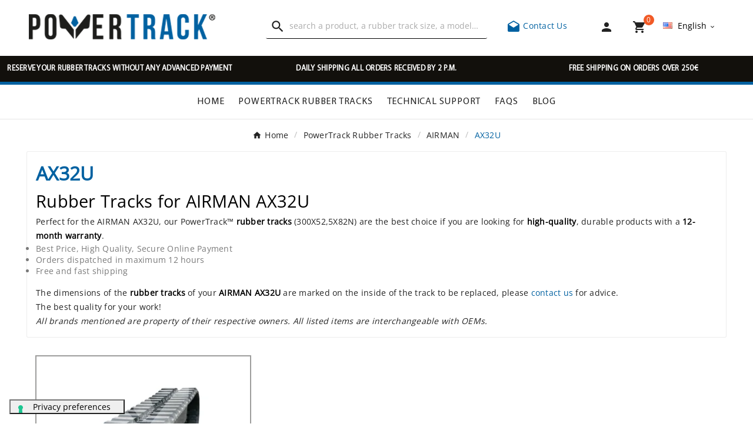

--- FILE ---
content_type: text/html; charset=utf-8
request_url: https://powertrack.fr/en/77-AX32U
body_size: 14473
content:
 

<!doctype html><html lang="en"><head><script>(function(w,i,g){w[g]=w[g]||[];if(typeof w[g].push=='function')w[g].push(i)})
(window,'GTM-ML2QRSHM','google_tags_first_party');</script><script>(function(w,d,s,l){w[l]=w[l]||[];(function(){w[l].push(arguments);})('set', 'developer_id.dY2E1Nz', true);
		var f=d.getElementsByTagName(s)[0],
		j=d.createElement(s);j.async=true;j.src='/xwj9/';
		f.parentNode.insertBefore(j,f);
		})(window,document,'script','dataLayer');</script><link rel="preload" href="//s2.staticpowertrack.com/themes/v1_bicycle_95_child/assets/fonts/OpenSans/OpenSans-Regular.woff2" as="font" type="font/woff2" crossorigin="anonymous" /><link rel="preload" href="//s2.staticpowertrack.com/themes/v1_bicycle_95_child/assets/fonts/BebasNeue/BebasNeue-Regular.woff2" as="font" type="font/woff2" crossorigin="anonymous" /><link rel="preload" href="//s2.staticpowertrack.com/themes/v1_bicycle_95_child/assets/fonts/Myriad/MYRIADPRO-REGULAR.woff2" as="font" type="font/woff2" crossorigin="anonymous" /><link rel="preload" href="//s2.staticpowertrack.com/themes/v1_bicycle_95_child/assets/css/570eb83859dc23dd0eec423a49e147fe.woff2" as="font" type="font/woff2" crossorigin="anonymous" />    <!-- Meta Pixel Code -->
    <script>
    !function(f,b,e,v,n,t,s)
    {if(f.fbq)return;n=f.fbq=function(){n.callMethod?
    n.callMethod.apply(n,arguments):n.queue.push(arguments)};
    if(!f._fbq)f._fbq=n;n.push=n;n.loaded=!0;n.version='2.0';
    n.queue=[];t=b.createElement(e);t.async=!0;
    t.src=v;s=b.getElementsByTagName(e)[0];
    s.parentNode.insertBefore(t,s)}(window, document,'script',
    'https://connect.facebook.net/en_US/fbevents.js');
    fbq('init', '335002753855246');
    fbq('track', 'PageView');
    </script>
    <noscript><img height="1" width="1" style="display:none"
    src="https://www.facebook.com/tr?id=335002753855246&ev=PageView&noscript=1"
    /></noscript>
    <!-- End Meta Pixel Code -->
    <meta charset="utf-8"><meta http-equiv="x-ua-compatible" content="ie=edge"><script type="application/ld+json">
  {
    "@context": "https://schema.org",
    "@type": "Organization",
    "name" : "PowerTrack",
    "url" : "https://powertrack.fr/en/",
    "logo": {
      "@type": "ImageObject",
      "url":"https://s2.staticpowertrack.com/img/logo-16802775674.jpg"
    }
  }
</script>

<script type="application/ld+json">
  {
    "@context": "https://schema.org",
    "@type": "WebPage",
    "isPartOf": {
      "@type": "WebSite",
      "url":  "https://powertrack.fr/en/",
      "name": "PowerTrack"
    },
    "name": "Rubber Tracks for AIRMAN AX32U (300X52,5X82N) - Powertrack",
    "url":  "https://powertrack.fr/en/77-AX32U"
  }
</script>


  <script type="application/ld+json">
    {
      "@context": "https://schema.org",
      "@type": "BreadcrumbList",
      "itemListElement": [
                      {
              "@type": "ListItem",
              "position": 1,
              "name": "Home",
              "item": "https://powertrack.fr/en/"
              },                        {
              "@type": "ListItem",
              "position": 2,
              "name": "PowerTrack Rubber Tracks",
              "item": "https://powertrack.fr/en/12-powertrack-rubber-tracks"
              },                        {
              "@type": "ListItem",
              "position": 3,
              "name": "AIRMAN",
              "item": "https://powertrack.fr/en/32-airman"
              },                        {
              "@type": "ListItem",
              "position": 4,
              "name": "AX32U",
              "item": "https://powertrack.fr/en/77-AX32U"
              }            ]
          }
  </script>
<script type="application/ld+json">
{
	"@context": "https://schema.org",
	"@type": "ItemList",
	"name": "Rubber Tracks for AIRMAN AX32U (300X52,5X82N) - Powertrack",
	"numberOfItems": 1,
	"itemListElement": [
				{
			"@type": "ListItem",
			"position": 1,
			"name": "Rubber track 300x52,5x82n",
			"url": "https://powertrack.fr/en/powertrack-rubber-tracks/1968-Rubber-tracks-for-miniexcavators-300x525x82N-0793596793165.html"
			}		]
}
</script>

<title>Rubber Tracks for AIRMAN AX32U (300X52,5X82N) - Powertrack</title><script data-keepinline="true">
    var ajaxGetProductUrl = '//powertrack.fr/en/module/cdc_googletagmanager/async';
    var ajaxShippingEvent = 1;
    var ajaxPaymentEvent = 1;

/* datalayer */
dataLayer = window.dataLayer || [];
    let cdcDatalayer = {"pageCategory":"category","event":"view_item_list","ecommerce":{"currency":"EUR","items":[{"item_name":"Rubber track 300x52,5x82n","item_id":"1968","price":"417.99","price_tax_exc":"417.99","price_tax_inc":"501.59","item_brand":"Powertrack","item_category":"PowerTrack Rubber Tracks","item_list_name":"AX32U","item_list_id":"cat_77","index":1,"quantity":1,"google_business_vertical":"retail"}]}};
    dataLayer.push(cdcDatalayer);

/* call to GTM Tag */
(function(w,d,s,l,i){w[l]=w[l]||[];w[l].push({'gtm.start':
new Date().getTime(),event:'gtm.js'});var f=d.getElementsByTagName(s)[0],
j=d.createElement(s),dl=l!='dataLayer'?'&l='+l:'';j.async=true;j.src=
'https://www.googletagmanager.com/gtm.js?id='+i+dl;f.parentNode.insertBefore(j,f);
})(window,document,'script','dataLayer','GTM-ML2QRSHM');

/* async call to avoid cache system for dynamic data */
dataLayer.push({
  'event': 'datalayer_ready'
});
</script><meta name="description" content="PowerTrack rubber tracks for AIRMAN AX32U: high quality, durability guaranteed 12 months. Best price and free shipping. OEM interchangeable tracks."><meta name="keywords" content="AIRMAN, AX32U, 300X52,5X82N, PowerTrack, rubber tracks, high quality, durability, 12 months warranty, best price, free shipping, OEM interchangeable tracks"><link rel="canonical" href="https://powertrack.fr/en/77-AX32U"><link rel="alternate" href="https://powertrack.fr/en/77-AX32U" hreflang="en-us"><link rel="alternate" href="https://powertrack.fr/en/77-AX32U" hreflang="x-default"><link rel="alternate" href="https://powertrack.fr/fr/77-AX32U" hreflang="fr-fr"><meta property="og:title" content="Rubber Tracks for AIRMAN AX32U (300X52,5X82N) - Powertrack" /><meta property="og:description" content="PowerTrack rubber tracks for AIRMAN AX32U: high quality, durability guaranteed 12 months. Best price and free shipping. OEM interchangeable tracks." /><meta property="og:url" content="https://powertrack.fr/en/77-AX32U" /><meta property="og:site_name" content="PowerTrack" /><meta property="og:type" content="website" /><meta name="viewport" content="width=device-width, initial-scale=1"><link rel="apple-touch-icon" sizes="180x180" href="/apple-touch-icon.png?1680500149"><link rel="icon" type="image/png" sizes="32x32" href="/favicon-32x32.png?1680500149"><link rel="icon" type="image/png" sizes="16x16" href="/favicon-16x16.png?1680500149"><link rel="manifest" href="/site.webmanifest?1680500149"><link rel="mask-icon" href="/safari-pinned-tab.svg?1680500149" color="#5bbad5"><meta name="msapplication-TileColor" content="#da532c"><meta name="theme-color" content="#ffffff"><link rel="stylesheet" href="https://s1.staticpowertrack.com/themes/v1_bicycle_95_child/assets/cache/theme-fbde1870.css" type="text/css" media="all"><link rel="stylesheet" href="//s2.staticpowertrack.com/themes/v1_bicycle_95_child/assets/css/custom_v1_bicycle_95_child.css" type="text/css" media="all"><style>.tvfooter-product-sticky-bottom.sticky{
display:none;
}</style><script>var ASSearchUrl = "https:\/\/powertrack.fr\/en\/module\/pm_advancedsearch4\/advancedsearch4";var TVCMSCUSTOMSETTING_BOTTOM_OPTION = "0";var TVCMSCUSTOMSETTING_DARK_MODE_INPUT = "0";var TVCMSCUSTOMSETTING_HOVER_IMG = "0";var TVCMSCUSTOMSETTING_MAIN_MENU_STICKY = "1";var TVCMSCUSTOMSETTING_PRODUCT_PAGE_BOTTOM_STICKY_STATUS = "0";var TVCMSCUSTOMSETTING_VERTICAL_MENU_OPEN = "0";var TVCMSCUSTOMSETTING_WOW_JS = "0";var TVCMSCUSTOMSETTING_iso_code_country = false;var TVCMSFRONTSIDE_THEME_SETTING_SHOW = false;var as4_orderBySalesAsc = "Sales: Lower first";var as4_orderBySalesDesc = "Sales: Highest first";var baseDir = "https:\/\/powertrack.fr\/";var getThemeOptionsLink = "https:\/\/powertrack.fr\/en\/module\/tvcmsthemeoptions\/default";var gettvcmsmegamenulink = "https:\/\/powertrack.fr\/en\/module\/tvcmsmegamenu\/default";var gettvcmsspecialproductslink = "https:\/\/powertrack.fr\/en\/module\/tvcmsspecialproducts\/default";var gettvcmstabproductslink = "https:\/\/powertrack.fr\/en\/module\/tvcmstabproducts\/default";var prestashop = {"cart":{"products":[],"totals":{"total":{"type":"total","label":"Total","amount":0,"value":"\u20ac0.00"},"total_including_tax":{"type":"total","label":"Total (VAT incl.)","amount":0,"value":"\u20ac0.00"},"total_excluding_tax":{"type":"total","label":"Total (VAT excl.)","amount":0,"value":"\u20ac0.00"}},"subtotals":{"products":{"type":"products","label":"Subtotal","amount":0,"value":"\u20ac0.00"},"discounts":null,"shipping":{"type":"shipping","label":"Shipping","amount":0,"value":""},"tax":{"type":"tax","label":"Taxes","amount":0,"value":"\u20ac0.00"}},"products_count":0,"summary_string":"0 items","vouchers":{"allowed":1,"added":[]},"discounts":[],"minimalPurchase":0,"minimalPurchaseRequired":""},"currency":{"id":1,"name":"Euro","iso_code":"EUR","iso_code_num":"978","sign":"\u20ac"},"customer":{"lastname":"","firstname":"","email":"","birthday":"0000-00-00","newsletter":"0","newsletter_date_add":"0000-00-00 00:00:00","optin":"0","website":null,"company":null,"siret":null,"ape":null,"is_logged":false,"gender":{"type":null,"name":null},"addresses":[]},"language":{"name":"English (English)","iso_code":"en","locale":"en-US","language_code":"en-us","is_rtl":"0","date_format_lite":"m\/d\/Y","date_format_full":"m\/d\/Y H:i:s","id":2},"page":{"title":"","canonical":"https:\/\/powertrack.fr\/en\/77-AX32U","meta":{"title":"Rubber Tracks for AIRMAN AX32U (300X52,5X82N) - Powertrack","description":"PowerTrack rubber tracks for AIRMAN AX32U: high quality, durability guaranteed 12 months. Best price and free shipping. OEM interchangeable tracks.","keywords":"AIRMAN, AX32U, 300X52,5X82N, PowerTrack, rubber tracks, high quality, durability, 12 months warranty, best price, free shipping, OEM interchangeable tracks","robots":"index"},"page_name":"category","body_classes":{"lang-en":true,"lang-rtl":false,"country-FR":true,"currency-EUR":true,"layout-left-column":true,"page-category":true,"tax-display-disabled":true,"category-id-77":true,"category-AX32U":true,"category-id-parent-32":true,"category-depth-level-4":true},"admin_notifications":[]},"shop":{"name":"PowerTrack","logo":"https:\/\/s2.staticpowertrack.com\/img\/logo-16802775674.jpg","stores_icon":"https:\/\/s2.staticpowertrack.com\/img\/logo_stores.png","favicon":"https:\/\/s2.staticpowertrack.com\/img\/favicon-4.ico"},"urls":{"base_url":"https:\/\/powertrack.fr\/","current_url":"https:\/\/powertrack.fr\/en\/77-AX32U","shop_domain_url":"https:\/\/powertrack.fr","img_ps_url":"https:\/\/s2.staticpowertrack.com\/img\/","img_cat_url":"https:\/\/s1.staticpowertrack.com\/img\/c\/","img_lang_url":"https:\/\/s3.staticpowertrack.com\/img\/l\/","img_prod_url":"https:\/\/s2.staticpowertrack.com\/img\/p\/","img_manu_url":"https:\/\/s3.staticpowertrack.com\/img\/m\/","img_sup_url":"https:\/\/s1.staticpowertrack.com\/img\/su\/","img_ship_url":"https:\/\/s3.staticpowertrack.com\/img\/s\/","img_store_url":"https:\/\/s1.staticpowertrack.com\/img\/st\/","img_col_url":"https:\/\/s3.staticpowertrack.com\/img\/co\/","img_url":"https:\/\/s3.staticpowertrack.com\/themes\/v1_bicycle_95_child\/assets\/img\/","css_url":"https:\/\/s1.staticpowertrack.com\/themes\/v1_bicycle_95_child\/assets\/css\/","js_url":"https:\/\/s1.staticpowertrack.com\/themes\/v1_bicycle_95_child\/assets\/js\/","pic_url":"https:\/\/s2.staticpowertrack.com\/upload\/","pages":{"address":"https:\/\/powertrack.fr\/en\/address","addresses":"https:\/\/powertrack.fr\/en\/addresses","authentication":"https:\/\/powertrack.fr\/en\/login","cart":"https:\/\/powertrack.fr\/en\/cart","category":"https:\/\/powertrack.fr\/en\/index.php?controller=category","cms":"https:\/\/powertrack.fr\/en\/index.php?controller=cms","contact":"https:\/\/powertrack.fr\/en\/contact-us","discount":"https:\/\/powertrack.fr\/en\/discount","guest_tracking":"https:\/\/powertrack.fr\/en\/guest-tracking","history":"https:\/\/powertrack.fr\/en\/order-history","identity":"https:\/\/powertrack.fr\/en\/identity","index":"https:\/\/powertrack.fr\/en\/","my_account":"https:\/\/powertrack.fr\/en\/my-account","order_confirmation":"https:\/\/powertrack.fr\/en\/order-confirmation","order_detail":"https:\/\/powertrack.fr\/en\/order-detail","order_follow":"https:\/\/powertrack.fr\/en\/order-follow","order":"https:\/\/powertrack.fr\/en\/order","order_return":"https:\/\/powertrack.fr\/en\/index.php?controller=order-return","order_slip":"https:\/\/powertrack.fr\/en\/credit-slip","pagenotfound":"https:\/\/powertrack.fr\/en\/page-not-found","password":"https:\/\/powertrack.fr\/en\/password-recovery","pdf_invoice":"https:\/\/powertrack.fr\/en\/index.php?controller=pdf-invoice","pdf_order_return":"https:\/\/powertrack.fr\/en\/index.php?controller=pdf-order-return","pdf_order_slip":"https:\/\/powertrack.fr\/en\/index.php?controller=pdf-order-slip","prices_drop":"https:\/\/powertrack.fr\/en\/prices-drop","product":"https:\/\/powertrack.fr\/en\/index.php?controller=product","search":"https:\/\/powertrack.fr\/en\/search","sitemap":"https:\/\/powertrack.fr\/en\/sitemap","stores":"https:\/\/powertrack.fr\/en\/stores","supplier":"https:\/\/powertrack.fr\/en\/supplier","register":"https:\/\/powertrack.fr\/en\/login?create_account=1","order_login":"https:\/\/powertrack.fr\/en\/order?login=1"},"alternative_langs":{"en-us":"https:\/\/powertrack.fr\/en\/77-AX32U","fr-fr":"https:\/\/powertrack.fr\/fr\/77-AX32U"},"theme_assets":"\/themes\/v1_bicycle_95_child\/assets\/","actions":{"logout":"https:\/\/powertrack.fr\/en\/?mylogout="},"no_picture_image":{"bySize":{"side_product_default":{"url":"https:\/\/s1.staticpowertrack.com\/img\/p\/default-side_product_default.jpg","width":86,"height":86},"small_default":{"url":"https:\/\/s2.staticpowertrack.com\/img\/p\/default-small_default.jpg","width":98,"height":98},"cart_default":{"url":"https:\/\/s1.staticpowertrack.com\/img\/p\/default-cart_default.jpg","width":125,"height":125},"add_cart_def":{"url":"https:\/\/s1.staticpowertrack.com\/img\/p\/default-add_cart_def.jpg","width":200,"height":200},"sp_pd_main_img":{"url":"https:\/\/s2.staticpowertrack.com\/img\/p\/default-sp_pd_main_img.jpg","width":365,"height":225},"pd_custom":{"url":"https:\/\/s2.staticpowertrack.com\/img\/p\/default-pd_custom.jpg","width":452,"height":452},"home_default":{"url":"https:\/\/s3.staticpowertrack.com\/img\/p\/default-home_default.jpg","width":513,"height":513},"medium_default":{"url":"https:\/\/s2.staticpowertrack.com\/img\/p\/default-medium_default.jpg","width":513,"height":513},"pd4_def":{"url":"https:\/\/s3.staticpowertrack.com\/img\/p\/default-pd4_def.jpg","width":724,"height":724},"large_default":{"url":"https:\/\/s1.staticpowertrack.com\/img\/p\/default-large_default.jpg","width":800,"height":800}},"small":{"url":"https:\/\/s1.staticpowertrack.com\/img\/p\/default-side_product_default.jpg","width":86,"height":86},"medium":{"url":"https:\/\/s2.staticpowertrack.com\/img\/p\/default-pd_custom.jpg","width":452,"height":452},"large":{"url":"https:\/\/s1.staticpowertrack.com\/img\/p\/default-large_default.jpg","width":800,"height":800},"legend":""}},"configuration":{"display_taxes_label":false,"display_prices_tax_incl":false,"is_catalog":false,"show_prices":true,"opt_in":{"partner":false},"quantity_discount":{"type":"discount","label":"Unit discount"},"voucher_enabled":1,"return_enabled":0},"field_required":[],"breadcrumb":{"links":[{"title":"Home","url":"https:\/\/powertrack.fr\/en\/"},{"title":"PowerTrack Rubber Tracks","url":"https:\/\/powertrack.fr\/en\/12-powertrack-rubber-tracks"},{"title":"AIRMAN","url":"https:\/\/powertrack.fr\/en\/32-airman"},{"title":"AX32U","url":"https:\/\/powertrack.fr\/en\/77-AX32U"}],"count":4},"link":{"protocol_link":"https:\/\/","protocol_content":"https:\/\/"},"time":1768567104,"static_token":"8f39ab9ffadde3f746265a7f079dc746","token":"3b1db80f6129235cab7388091b9b4b4b","debug":false,"modules":{"powertrackmodulevarious":null}};var static_token = "8f39ab9ffadde3f746265a7f079dc746";var tvMainSmartSpeed = "600";var tvcms_base_dir = "https:\/\/powertrack.fr\/";var tvcms_setting = true;var tvthemename = "v1_bicycle_95_child";</script><script>
                var jprestaUpdateCartDirectly = 1;
                var jprestaUseCreativeElements = 0;
                </script><script>
pcRunDynamicModulesJs = function() {
// Autoconf - 2025-04-03T09:28:12+00:00
// blockwishlist
if (typeof productsAlreadyTagged != 'undefined') {
    productsAlreadyTagged.forEach(function(product) {
        let selector = `[data-id-product="${product.id_product}"] .wishlist-button-add`;
        let elements = document.querySelectorAll(selector); 
        elements.forEach(function(element) {
            if (element && element.__vue__) {
                element.__vue__.toggleCheck();
                element.__vue__.idList = parseInt(product.id_wishlist);
            }
        });
    });
}
// productcomments
if ($.fn.rating) $('input.star').rating();
if ($.fn.rating) $('.auto-submit-star').rating();
if ($.fn.fancybox) $('.open-comment-form').fancybox({'hideOnContentClick': false});
// ps_shoppingcart
// Cart is refreshed from HTML to be faster
};</script><script type="text/javascript">
                var cart_url = '//powertrack.fr/en/cart?action=show';
        </script>
<link rel="dns-prefetch" href="https://powertrack.fr" /><link rel="preconnect" href="https://s1.staticpowertrack.com/" crossorigin><link rel="preconnect" href="https://s2.staticpowertrack.com/" crossorigin><link rel="preconnect" href="https://s3.staticpowertrack.com/" crossorigin><link rel="preconnect" href="https://fonts.gstatic.com" crossorigin><link rel="preconnect" href="https://images.staticpowertrack.com/" crossorigin><link as="style" rel="stylesheet preload" type="text/css" href="//s2.staticpowertrack.com/themes/v1_bicycle_95_child/assets/css/material-fonts.css" /><link as="style" rel="stylesheet preload" type="text/css" href="//s2.staticpowertrack.com/themes/v1_bicycle_95_child/assets/css/poppins.css" />
</head><body id="category" class="lang-en country-fr currency-eur layout-left-column page-category tax-display-disabled category-id-77 category-ax32u category-id-parent-32 category-depth-level-4 text1-dark  text2-dark"  data-mouse-hover-img='0' data-menu-sticky='1'><!-- Google Tag Manager (noscript) -->
<noscript><iframe src="https://www.googletagmanager.com/ns.html?id=GTM-ML2QRSHM"
height="0" width="0" style="display:none;visibility:hidden"></iframe></noscript>
<!-- End Google Tag Manager (noscript) -->
<main><div class="tv-main-div " ><header id="header">    <div class="tvcmsdesktop-top-header-wrapper header-2" data-header-layout="2"><div class='tvheader-offer-wrapper tvforce-hide'></div><div class='container-fluid tvcmsdesktop-top-second hidden-md-down'><div class="container"><div class="row tvcmsdesktop-top-header-box"><div class='col-lg-4 col-md-4 col-xl-4 col-sm-12 tvcms-header-logo-wrapper'><div class="hidden-sm-down tvcms-header-logo" id="tvcmsdesktop-logo"><div class="tv-header-logo"><a href="https://powertrack.fr/en/"><img class="logo img-responsive" src="https://s2.staticpowertrack.com/img/logo-16802775674.jpg" alt="PowerTrack" width="321" height="43" style="width: 321px; aspect-ratio: 321 / 43"></a></div></div></div><div class="col-lg-4 col-md-4 col-xl-4 col-sm-12 tvcmsheader-search"><div class='tvcmssearch-wrapper' id="_desktop_search">    <div class="search-widget tvcmsheader-search" data-search-controller-url="//powertrack.fr/en/search"><div class="tvsearch-top-wrapper"><div class="tvheader-sarch-display"><div class="tvheader-search-display-icon"><div class="tvsearch-open"><i class='material-icons'>&#xe8b6;</i></div><div class="tvsearch-close"><i class='material-icons'>&#xe5cd;</i></div></div></div><div class="tvsearch-header-display-wrappper tvsearch-header-display-full"><form method="get" action="//powertrack.fr/en/search"><input type="hidden" name="controller" value="search" /><div class="tvheader-top-search-wrapper"><button type="submit" class="tvheader-search-btn" aria-label="Search"><i class='material-icons'>&#xe8b6;</i></button></div><div class="tvheader-top-search"><div class="tvheader-top-search-wrapper-info-box"><input type="text" name="s" class='tvcmssearch-words' placeholder="search a product, a rubber track size, a model…" aria-label="Search" autocomplete="off" /></div></div></form><div class='tvsearch-result'></div></div></div></div></div></div><div class="col-lg-4 col-md-4 col-xl-4 col-sm-12 tvcmsheader-nav-right"><div class="phone-block"><a href="https://powertrack.fr/en/contact-us" title="Contact Us"><i class="material-icons">&#xe151;</i> Contact Us</a></div><div class="tv-contact-account-cart-wrapper"><div id='tvcmsdesktop-account-button'><div class="tv-header-account tv-account-wrapper tvcms-header-myaccount"><button class="btn-unstyle tv-myaccount-btn tv-myaccount-btn-desktop" name="User Icon" aria-label="User Icon"><a href="https://powertrack.fr/en/my-account" class="tvmyccount"><i class="material-icons">&#xe7fd;</i></a></button><ul class="dropdown-menu tv-account-dropdown tv-dropdown"><li class="tvcms-signin"><div id="dyn696a314130d0b" class="dynhook pc_displayNavCustomerSignInBlock_19" data-module="19" data-hook="displayNavCustomerSignInBlock" data-hooktype="w" data-hookargs=""><div class="loadingempty"></div><div id="tvcmsdesktop-user-info" class="tvcms-header-sign user-info tvheader-sign"><a href="https://powertrack.fr/en/my-account" class="tvhedaer-sign-btn" title="Log into your customer account" rel="nofollow"><i class="material-icons">&#xe7fd;</i><span class="tvhedaer-sign-span">Sign in</span></a></div></div></li><li class="ttvcms-wishlist-icon"></li><li class="tvheader-compare"></li><li class="tvheader-currency"></li></ul></div></div><div id="_desktop_cart_manage" class="tvcms-header-cart"><div id="_desktop_cart"><div class="blockcart cart-preview inactive tv-header-cart" data-refresh-url="//powertrack.fr/en/module/ps_shoppingcart/ajax"><div class="tvheader-cart-wrapper "><div class='tvheader-cart-btn-wrapper'><a rel="nofollow" href="JavaScript:void(0);" data-url='//powertrack.fr/en/cart?action=show' title='Cart'><div class="tvcart-icon-text-wrapper"><div class="tv-cart-icon tvheader-right-icon tv-cart-icon-main"><i class="material-icons shopping-cart">&#xe8cc;</i></div><div class="tv-cart-cart-inner"><span class="cart-products-count">0</span></div></div></a></div><div class="ttvcmscart-show-dropdown-right"><div class="ttvcart-no-product"><div class="ttvcart-close-title-count tdclose-btn-wrap"><button class="ttvclose-cart"></button><div class="ttvcart-top-title"><div class="cart_title">Shopping Cart</div></div><div class="ttvcart-counter"><span class="ttvcart-products-count">0</span></div></div><div class='ttvcart-no-product-label'>Your cart is empty<div class="linksCartBtt"><a href="https://powertrack.fr/en/12-powertrack-rubber-tracks">Rubber tracks</a><a class="help" href="https://powertrack.fr/en/contact-us">Help</a><a class="help" href="/en/faqs">FAQ</a></div></div></div></div><!-- Start DropDown header cart --></div></div></div></div></div><div id="tvcmsdesktop-language-selector" class="tvcms-header-language tvheader-language-wrapper"><div class="tvheader-language-btn-wrapper"><button class="btn-unstyle tv-language-btn"> <img class="lang-flag tv-img-responsive" src="https://s3.staticpowertrack.com/img/l/2.jpg" alt="English" height="11" width="16" /> <span class="tv-language-span">English</span><i class="material-icons expand-more">&#xe313;</i></button><ul class="tv-language-dropdown tv-dropdown"><li class="current" > <a href="https://powertrack.fr/en/77-AX32U" title='English'> <img class="lang-flag tv-img-responsive" src="https://s3.staticpowertrack.com/img/l/2.jpg" alt="English" height="11" width="16" /> <span>English</span></a></li><li > <a href="https://powertrack.fr/fr/77-AX32U" title='Français'> <img class="lang-flag tv-img-responsive" src="https://s3.staticpowertrack.com/img/l/3.jpg" alt="Français" height="11" width="16" /> <span>Français</span></a></li></ul></div></div></div></div></div></div><div class="tvcms-header-menu-offer-wrapper tvcmsheader-sticky"><div class="position-static tvcms-header-menu"><div class='tvcmsmain-menu-wrapper'>    <div class="container-fluid mt-5 back-news">
        <div class="row">
                                                    				<div class="col-md-4 col-sm-12 col-xs-12 news-scroll news-1">
					<p>RESERVE YOUR RUBBER TRACKS WITHOUT ANY ADVANCED PAYMENT</p>
				</div>
            				<div class="col-md-4 col-sm-12 col-xs-12 news-scroll news-2">
					<p>DAILY SHIPPING ALL ORDERS RECEIVED BY 2 P.M.</p>
				</div>
            				<div class="col-md-4 col-sm-12 col-xs-12 news-scroll news-3">
					<p>FREE SHIPPING ON ORDERS OVER 250€</p>
				</div>
                    </div>
    </div>
<div id='tvdesktop-megamenu'><div class="container_tv_megamenu"><div id="tv-menu-horizontal" class="tv-menu-horizontal clearfix"><ul class="menu-content"><li class="tvmega-menu-title">Mega Menu</li><li class="level-1 "><a href="https://powertrack.fr/en/"><span>Home</span></a><span class="icon-drop-mobile"></span></li><li class="level-1 "><a href="https://powertrack.fr/en/12-powertrack-rubber-tracks"><span>PowerTrack Rubber Tracks</span></a><span class="icon-drop-mobile"></span></li><li class="level-1 "><a href="https://powertrack.fr/en/content/9-technical-support"><span>Technical Support</span></a><span class="icon-drop-mobile"></span></li><li class="level-1 "><a href="/en/faqs"><span>FAQs</span></a><span class="icon-drop-mobile"></span></li><li class="level-1 "><a href="/en/blog"><span>BLOG</span></a><span class="icon-drop-mobile"></span></li></ul></div></div></div></div><div class="tvcmsdesktop-contact tvforce-hide"><div id="_desktop_contact_link" class=""><div id="contact-link"><a href="https://powertrack.fr/en/contact-us" title="Contact Us"><span>Contact Us</span></a></div></div></div></div></div></div>    <div id='tvcms-mobile-view-header' class="hidden-lg-up tvheader-mobile-layout mh1 mobile-header-1" data-header-mobile-layout="1"><div class="tvcmsmobile-top-wrapper"><div class='tvmobileheader-offer-wrapper col-sm-12'></div></div><div class='tvcmsmobile-header-menu-offer-text tvcmsheader-sticky'><div class="tvcmsmobile-header-menu col-sm-1 col-xs-2"><div class="tvmobile-sliderbar-btn"><a href="JavaScript:void(0);" title=""><i class='material-icons'>&#xe5d2;</i></a></div><div class="tvmobile-slidebar"><div class="tvmobile-dropdown-close"><a href=""><i class='material-icons'>&#xe14c;</i></a></div><div id='tvmobile-megamenu'></div><div class="tvcmsmobile-contact"></div><div id='tvmobile-lang'></div><div id='tvmobile-curr'></div></div></div><div class="tvcmsmobile-header-logo-right-wrapper col-md-4 col-sm-12"><div id='tvcmsmobile-header-logo'></div></div><div class="col-sm-7 col-xs-10 tvcmsmobile-cart-acount-text"><div id="tvcmsmobile-account-button"></div><div id="tvmobile-cart"></div></div></div><div class='tvcmsmobile-header-search-logo-wrapper'><div class="tvcmsmobile-header-search col-md-12 col-sm-12"><div id="tvcmsmobile-search"></div></div></div>    <div class="container-fluid mt-5 back-news">
        <div class="row">
                                                    				<div class="col-md-4 col-sm-12 col-xs-12 news-scroll news-1">
					<p>RESERVE YOUR RUBBER TRACKS WITHOUT ANY ADVANCED PAYMENT</p>
				</div>
            				<div class="col-md-4 col-sm-12 col-xs-12 news-scroll news-2">
					<p>DAILY SHIPPING ALL ORDERS RECEIVED BY 2 P.M.</p>
				</div>
            				<div class="col-md-4 col-sm-12 col-xs-12 news-scroll news-3">
					<p>FREE SHIPPING ON ORDERS OVER 250€</p>
				</div>
                    </div>
    </div>
</div></header><aside id="notifications"><div class="container"></div></aside><div id="wrapper"><div id="wrappertop"></div><div class=" container  tv-left-layout"><nav data-depth="4" class="breadcrumb"><ol itemscope itemtype="http://schema.org/BreadcrumbList"><li itemprop="itemListElement" itemscope itemtype="http://schema.org/ListItem"><a itemprop="item" href="https://powertrack.fr/en/"><span itemprop="name">Home</span></a><meta itemprop="position" content="1"></li><li itemprop="itemListElement" itemscope itemtype="http://schema.org/ListItem"><a itemprop="item" href="https://powertrack.fr/en/12-powertrack-rubber-tracks"><span itemprop="name">PowerTrack Rubber Tracks</span></a><meta itemprop="position" content="2"></li><li itemprop="itemListElement" itemscope itemtype="http://schema.org/ListItem"><a itemprop="item" href="https://powertrack.fr/en/32-airman"><span itemprop="name">AIRMAN</span></a><meta itemprop="position" content="3"></li><li itemprop="itemListElement" itemscope itemtype="http://schema.org/ListItem"><a itemprop="item" href="https://powertrack.fr/en/77-AX32U"><span itemprop="name">AX32U</span></a><meta itemprop="position" content="4"></li></ol></nav><div class="row"><div id="left-column" class="col-xl-2 col-lg-12 col-md-12 col-sm-12 col-xs-12 tv-left-right-panel-hide"><div class="theiaStickySidebar"><div class='tvleft-column-remove'><div class="tvleft-column-close-btn"></div></div></div></div><div id="content-wrapper" class="left-column  col-xl-12 col-lg-12 col-md-12 col-sm-12 col-xs-12 "><div id="main"><div class="block-category card card-block clearfix tv-category-block-wrapper"><div class="tv-all-page-main-title-wrapper"><div class="tv-all-page-main-title">AX32U</div></div><div id="category-description" class="text-muted"><h1>Rubber Tracks for AIRMAN AX32U</h1><p>Perfect for the AIRMAN AX32U, our PowerTrack&#8482; <strong>rubber tracks</strong>  (300X52,5X82N) are the best choice if you are looking for <strong>high-quality</strong>, durable products with a <strong>12-month warranty</strong>.</p><ul><li>Best Price, High Quality, Secure Online Payment</li><li>Orders dispatched in maximum 12 hours</li><li>Free and fast shipping</li></ul><p>The dimensions of the <strong>rubber tracks</strong> of your <strong>AIRMAN AX32U</strong> are marked on the inside of the track to be replaced, please <a href="/en/contact-us" title="concact us">contact us</a> for advice.</p><p>The best quality for your work!</p><p><em>All brands mentioned are property of their respective owners. All listed items are interchangeable with OEMs.</em></p></div></div><div class="container-fluid" style="margin-top:20px"><div class="row"></div></div><div id="products" class="grid"><div>    </div><div ></div><div><div id="js-product-list" class="tvall-block-box-shadows"><div class="tvgrid-list-view-product"><div class="products"><article class="item  product-miniature js-product-miniature col-xl-3 col-lg-4 col-md-6 col-sm-6 col-xs-12 tv-grid-list-wrapper-info-box tvall-product-wrapper-info-box" data-id-product="1968" data-id-product-attribute="0"><div class="thumbnail-container">	<div class="tvproduct-wrapper grid"><div class="tvproduct-image"><a href="https://powertrack.fr/en/powertrack-rubber-tracks/1968-Rubber-tracks-for-miniexcavators-300x525x82N-0793596793165.html" class="thumbnail product-thumbnail" itemprop="url"><img src="https://images.staticpowertrack.com/MRcUFOnyQzWJEWVKARY38w/ca8c0bd5-fbb7-44d3-a34b-646d935a4800/listing"alt="Rubber track 300X52,5X82N"class="tvproduct-defult-img tv-img-responsive"height="256px"width="256px"loading="lazy"></a><ul class="tvproduct-flags tvproduct-online-new-wrapper"></ul><ul class="tvproduct-flags tvproduct-sale-pack-wrapper"></ul><div class="tvproduct-btn-color"><div class='tvproduct-hover-btn'><div class=" tvproduct-quick-btn"><a class="quick-view" href="#" data-link-action="quickview" data-toggle="tvtooltip" data-placement="top" data-html="true" title="Quick View" data-original-title="Quick View"><div class="tvproduct-quick-icon"><i class="material-icons search">&#xe417;</i></div></a></div></div></div></div><div class="tvproduct-info-box-wrapper"><div class="product-description"><div class="tvproduct-name product-title"><a href="https://powertrack.fr/en/powertrack-rubber-tracks/1968-Rubber-tracks-for-miniexcavators-300x525x82N-0793596793165.html"><h2>Rubber track 300x52,5x82n</h2></a></div><div class="tv-product-price tvproduct-name-price-wrapper" onclick="goToProduct(this);";><div class="product-price-and-shipping"><div class="row_prod_warranty">
					12 MONTHS WARRANTY
</div>
<span class="price">€417.99</span>   <div class="rowPriceCoppia">
        <div class="dib"><div class="qtCoppia">x2</div></div>
                <div class="dib"><div class='barr'>€835.98</div></div>
        <div class="dib">€794.18</div>
        <div class="taxLabel">
                         VAT excl.
                   </div>
    </div>
</div></div></div></div></div>
</div><div class="tvproduct-cart-btn"><form action="https://powertrack.fr/en/cart" method="post"><input type="hidden" name="id_product" value="1968"><input type="hidden" name="qty" value="1"><input type="hidden" name="token" value="8f39ab9ffadde3f746265a7f079dc746"><button data-button-action="add-to-cart" type="submit" class="btn add-to-cart tvproduct-add-to-cart "  data-toggle="tvtooltip" data-placement="top" data-html="true" data-original-title="Add To Cart"><span class="tvproduct-add-to-cart-label">Add To Cart</span></button></form></div></article></div></div><nav class="pagination tvcms-all-pagination"><div class="col-md-6 tv-pagination-result pl-0" ><div class="tv-pagination-content">Showing 1-1 of 1 item(s)</div></div><div class="col-md-6 tv-pagination-number pr-0"></div></nav></div></div><div id="js-product-list-bottom"><div id="js-product-list-bottom"></div></div></div></div></div></div><div class="half-wrapper-backdrop"></div></div></div><footer id="footer"><div class="footer-container tvcmsfooter-background-image footer-4" data-footer-layout="4" > <div class="container tvfooter-logo-link-wrapper"><div class='tvfooter-storelogo-imformation row'><div class="tvfooter-storelogo-weapper col-xl-3 col-lg-3 col-md-12 links"><div class="tvfooter-storelogo-inner clearfix">	<div class='tvfooter-about-logo-wrapper tvfooter-logo-block'><div class='tvfooter-img-block'><img src="https://s1.staticpowertrack.com/modules/tvcmsfooterlogo/views/img/Powertrack-logo_20230419133246.png" alt="Powertrack" height="43" width="321" class="tv-img-responsive" loading="lazy"/></div><div class='tvfooter-logo-desc'><br /><br />&bull; Rubber Track for mini-excavators at the Best price of the market<br /><br />&bull; 80+ more different brands in the catalogue<br /><br />&bull; EXPRESS Delivery 24/48h<br /><br />&bull; Free delivery for orders over 250€</div></div></div></div><div class="tvfooter-links-wrapper col-xl-3 col-lg-3 col-md-12 links"><div class="col-xl-2 col-lg-2 col-md-12 tvfooter-account-link"><div class="tvfooter-account-wrapper"><div class="tvfooter-title-wrapper" data-target="#footer_sub_menu_link" data-toggle="collapse"><span class="tvfooter-title">INFORMATION</span><span class="float-xs-right tvfooter-toggle-icon-wrapper navbar-toggler collapse-icons tvfooter-toggle-icon"><i class="material-icons add">&#xE313;</i><i class="material-icons remove">&#xE316;</i></span></div><ul id="footer_sub_menu_link" class="collapse tvfooter-link-wrapper"><li><a id="link-cms-page-5-3" class="cms-page-link" href="https://powertrack.fr/en/content/5-secure-payment" title="Our secure payment method for purchasing rubber tracks for mini excavators online." >Secure payment</a></li><li><a id="link-cms-page-1-3" class="cms-page-link" href="https://powertrack.fr/en/content/1-delivery" title="Delivery and shipping terms for rubber tracks for mini excavators" >Delivery</a></li><li><a id="link-cms-page-3-3" class="cms-page-link" href="https://powertrack.fr/en/content/3-terms-and-conditions" title="Terms and conditions" >Terms and conditions</a></li><li><a id="link-cms-page-4-3" class="cms-page-link" href="https://powertrack.fr/en/content/4-about-us" title="Discover PowerTrack: years of experience in online sales of rubber tracks for mini excavators. Dedicated assistance, fast delivery and quality guarantee." >About Us</a></li><li><a id="link-cms-page-9-3" class="cms-page-link" href="https://powertrack.fr/en/content/9-technical-support" title="Professional technical guides for rubber tracks: installation, maintenance and spare parts for excavators and earthmoving equipment. Expert PowerTrack support." >Technical Support</a></li><li><a id="link-static-page-contact-3" class="cms-page-link" href="https://powertrack.fr/en/contact-us" title="Contact PowerTrack for rubber tracks compatible with over 80 construction equipment brands. Expert technical support and fast shipping across Europe." >Contact us</a></li></ul></div></div></div><div class="tvfooter-links-wrapper col-xl-3 col-lg-3 col-md-12 links"><div id="block_myaccount_infos" class="col-xl-2 col-lg-2 col-md-12"><div class="tvfooter-title-wrapper" data-target="#footer_sub_menu_myaccount" data-toggle="collapse"><span class="tvfooter-title">Your account</span><span class="float-xs-right tvfooter-toggle-icon-wrapper navbar-toggler collapse-icons tvfooter-toggle-icon"><i class="material-icons add">&#xE313;</i><i class="material-icons remove">&#xE316;</i></span></div><ul id="footer_sub_menu_myaccount" class="collapse account-list footer_account_list"><li><a href="https://powertrack.fr/en/identity" title="Personal info" rel="nofollow">Personal info</a></li><li><a href="https://powertrack.fr/en/order-history" title="Orders" rel="nofollow">Orders</a></li><li><a href="https://powertrack.fr/en/addresses" title="Addresses" rel="nofollow">Addresses</a></li>
</ul></div></div><div class="tvfooter-links-wrapper col-xl-3 col-lg-3 col-md-12 links">
<div class="block-contact col-md-12 links wrapper">
    <div class="hidden-sm-down_">
        <div class="tvfooter-title-wrapper" data-target="#footer_sub_menu_myaccount" data-toggle="collapse">
            <span class="tvfooter-title">Store information</span>
        </div>
        Euro Trading Group S.r.l.<br />Via San Marco 48<br />20121 Milano<br />Milano<br />Italy<br />
        P. IVA: IT09595440968
Cod. Fiscale e Reg. Imp. MI: 09595440968
REA: MI-2100737
Cap. Sociale 30.000€ i.v. <br />
                                    <br>
            <a href="https://powertrack.fr/en/contact-us" title="Contact Us">
                <i class="material-icons">&#xe151;</i> Contact Us
            </a>
            </div>
    </div>
<div class="block-social tvcmsfooter-social-icon col-xl-4 col-md-12 col-sm-12"><ul id="footer_sub_menu_social_icon" class="tvfooter-social-icon-wrapper"></ul></div></div></div>    </div><div class="tvfooter-copy-payment-icon-wrapper"><div class="container tvfooter-copy-payment-icon-content"><div class="row tvfooter-copy-payment-icon-inner"><div class='tvcopylink col-xl-4 col-md-12 col-sm-12'><p>&copy; Euro Trading Group</p></div>    <div class="tvfooter-payment-icon-img-block col-xl-8 col-md-12 col-sm-12"><div class="tvfooter-payment-icon-wrapper"><div class="tvfooter-payment-content-block tvfooter-payment-icon"><a href="https://powertrack.fr/en/content/5-secure-payment" title="Secure payment"><img src="https://s1.staticpowertrack.com/modules/tvcmspaymenticon/views/img/payment_carriers.svg" alt="Secure payment" height="25" width="100" class="tv-img-responsive" loading="lazy" style="height: 25px; width: auto; display: block; float: right;" /></a></div></div></div></div></div></div></div></footer></div></main><div class="full-wrapper-backdrop"></div>
<template id="password-feedback">
  <div
    class="password-strength-feedback mt-1"
    style="display: none;"
  >
    <div class="progress-container">
      <div class="progress mb-1">
        <div class="progress-bar" role="progressbar" value="50" aria-valuemin="0" aria-valuemax="100"></div>
      </div>
    </div>
    <script type="text/javascript" class="js-hint-password">
          </script>

    <div class="password-strength-text"></div>
    <div class="password-requirements">
      <p class="password-requirements-length" data-translation="Enter a password between %s and %s characters">
        <i class="material-icons">check_circle</i>
        <span></span>
      </p>
      <p class="password-requirements-score" data-translation="The minimum score must be: %s">
        <i class="material-icons">check_circle</i>
        <span></span>
      </p>
    </div>
  </div>
</template>
<script src="https://s3.staticpowertrack.com/themes/core.js" ></script><script src="https://s3.staticpowertrack.com/themes/v1_bicycle_95_child/assets/js/theme.js" ></script><script src="https://s3.staticpowertrack.com/modules/ps_emailalerts/js/mailalerts.js" ></script><script src="https://s2.staticpowertrack.com/modules/tvcmsblogdisplayposts/views/js/front.js" ></script><script src="https://s2.staticpowertrack.com/modules/nexixpay/views/js/front_xpay.js" ></script><script src="https://s1.staticpowertrack.com/modules/nexixpay/views/js/pagodil-sticker.min.js" ></script><script src="https://s3.staticpowertrack.com/modules/pagecache/views/js/pagecache-v9-5-9.js" ></script><script src="https://s2.staticpowertrack.com/modules/tvcmsadvanceblock/views/js/front.js" ></script><script src="https://s2.staticpowertrack.com/modules/tvcmsblogdisplayposts/views/js/front.js" ></script><script src="https://s1.staticpowertrack.com/themes/v1_bicycle_95_child/modules/tvcmscategoryslider/views/js/front.js" ></script><script src="https://s3.staticpowertrack.com/modules/tvcmscustomerservices/views/js/front.js" ></script><script src="https://s3.staticpowertrack.com/modules/tvcmscustomsetting/views/js/owl.js" ></script><script src="https://s3.staticpowertrack.com/modules/tvcmscustomsetting/views/js/slick.min.js" ></script><script src="https://s1.staticpowertrack.com/modules/tvcmscustomsetting/views/js/jquery.storageapi.min.js" ></script><script src="https://s1.staticpowertrack.com/modules/tvcmscustomsetting/views/js/jquery.balance.js" ></script><script src="https://s1.staticpowertrack.com/modules/tvcmscustomsetting/views/js/resize-sensor.min.js" ></script><script src="https://s2.staticpowertrack.com/modules/tvcmscustomsetting/views/js/theia-sticky-sidebar.min.js" ></script><script src="https://s1.staticpowertrack.com/modules/tvcmscustomsetting/views/js/jquery.elevatezoom.min.js" ></script><script src="https://s3.staticpowertrack.com/modules/tvcmscustomsetting/views/js/jquery.countdown.min.js" ></script><script src="https://s3.staticpowertrack.com/modules/tvcmssingleblock/views/js/front.js" ></script><script src="https://s1.staticpowertrack.com/themes/v1_bicycle_95_child/modules/tvcmsslider/views/js/front.js" ></script><script src="https://s3.staticpowertrack.com/modules/tvcmsspecialproducts/views/js/front.js" ></script><script src="https://s3.staticpowertrack.com/themes/v1_bicycle_95_child/modules/tvcmstabproducts/views/js/front.js" ></script><script src="https://s3.staticpowertrack.com/modules/tvcmsthemeoptions/views/js/jquery.minicolors.js" ></script><script src="https://s1.staticpowertrack.com/modules/tvcmsthemeoptions/views/js/bootstrap-toggle.min.js" ></script><script src="https://s2.staticpowertrack.com/modules/tvcmsthemeoptions/views/js/front.js" ></script><script src="https://s3.staticpowertrack.com/modules/powertrackmodulevarious/js/powertrackmodule.js" ></script><script src="https://s3.staticpowertrack.com/modules/cdc_googletagmanager/views/js/ajaxdatalayer.js" ></script><script src="https://s1.staticpowertrack.com/modules/tvcmsmegamenu/views/js/front.js" ></script><script src="https://s3.staticpowertrack.com/themes/v1_bicycle_95_child/modules/transbancaria/views/js/front.js" ></script><script src="https://s3.staticpowertrack.com/js/jquery/ui/jquery-ui.min.js" ></script><script src="https://s3.staticpowertrack.com/js/jquery/plugins/fancybox/jquery.fancybox.js" ></script><script src="https://s1.staticpowertrack.com/modules/ps_searchbar/ps_searchbar.js" ></script><script src="https://s2.staticpowertrack.com/themes/v1_bicycle_95_child/modules/ps_shoppingcart/ps_shoppingcart.js" ></script><script src="https://s3.staticpowertrack.com/modules/tvcmssearch/views/js/tvcmssearch.js" ></script><script src="https://s2.staticpowertrack.com/modules/pm_advancedsearch4/views/js/selectize/selectize.min.js" ></script><script src="https://s1.staticpowertrack.com/modules/pm_advancedsearch4/views/js/jquery.ui.touch-punch.min.js" ></script><script src="https://s1.staticpowertrack.com/modules/pm_advancedsearch4/views/js/jquery.form.js" ></script><script src="https://s2.staticpowertrack.com/themes/v1_bicycle_95_child/modules/pm_advancedsearch4/views/js/pm_advancedsearch.js" ></script><script src="https://s2.staticpowertrack.com/themes/v1_bicycle_95_child/modules/pm_advancedsearch4/views/js/as4_plugin-17.js" ></script><script src="https://s1.staticpowertrack.com/modules/tvcmsblog/views/js/front.js" ></script><script src="https://s2.staticpowertrack.com/modules/tvcmsblog/views/js/validator.min.js" ></script><script src="https://s1.staticpowertrack.com/themes/v1_bicycle_95_child/assets/js/custom.js" ></script><div id="dyn696a314156068" class="dynhook pc_hookDisplayBeforeBodyClosingTag_44" data-module="44" data-hook="DisplayBeforeBodyClosingTag" data-hooktype="m" data-hookargs="altern=1^"><div class="loadingempty"></div></div><script type="text/javascript">
var _iub = _iub || [];
_iub.csConfiguration = {"askConsentAtCookiePolicyUpdate":true,"floatingPreferencesButtonDisplay":"bottom-left","perPurposeConsent":true,"siteId":1588529,"cookiePolicyId":94462085,"floatingPreferencesButtonCaption":true,"banner":{"acceptButtonColor":"#0064A0","acceptButtonDisplay":true,"backgroundColor":"#004167A6","backgroundOverlay":true,"brandBackgroundColor":"#0064A0","closeButtonRejects":true,"customizeButtonColor":"#0064A0","customizeButtonDisplay":true,"explicitWithdrawal":true,"fontSizeBody":"11px","fontSizeCloseButton":"11px","listPurposes":true,"logo":"[data-uri]","position":"bottom","rejectButtonColor":"#0064A0","rejectButtonDisplay":true,"showPurposesToggles":true,"textColor":"white"}};
_iub.csLangConfiguration = {"it":{"cookiePolicyId":94462085},"en":{"cookiePolicyId":19911120},"fr":{"cookiePolicyId":47560226},"de":{"cookiePolicyId":87408987},"es":{"cookiePolicyId":20521234}};
</script>
<script type="text/javascript" src="//cs.iubenda.com/sync/1588529.js" defer></script>
<script type="text/javascript" src="//cdn.iubenda.com/cs/iubenda_cs.js" charset="UTF-8" async></script>
			<script type='text/javascript'>
				var iCallback = function(){};

				if('callback' in _iub.csConfiguration) {
					if('onConsentGiven' in _iub.csConfiguration.callback) iCallback = _iub.csConfiguration.callback.onConsentGiven;

					_iub.csConfiguration.callback.onConsentGiven = function() {
						iCallback();

						jQuery('noscript._no_script_iub').each(function (a, b) { var el = jQuery(b); el.after(el.html()); });
					};
				};
			</script></body></html>

--- FILE ---
content_type: text/javascript
request_url: https://s2.staticpowertrack.com/modules/tvcmsthemeoptions/views/js/front.js
body_size: 4086
content:
var storage,cssPath,layoutPath,demo_theme,demo_theme_mode,cssDataResult,currentThemeName=tvthemename+"_",isCallAjax=!0,demo_theme_layout_Status=!1,stopRefreshStatus=!1,langId=document.getElementsByTagName("html")[0].getAttribute("lang");$(document).ready((function(e){function t(){for(var e,t=[],o=window.location.href.slice(window.location.href.indexOf("?")+1).split("&"),l=0;l<o.length;l++)e=o[l].split("="),t.push(e[0]),t[e[0]]=e[1];return t}function o(e){return""+storage.get(currentThemeName+e)}function l(e,t){storage.set(currentThemeName+e,t)}function c(e){if("box-width"==e)l("box-layout","box");else if(""!=e&&null!=e){l("theme",e),$('.tvselect-theme #select_theme input[value="'+o("theme")+'"]').attr("checked","checked");var t=$("input:checked",$("#select_theme")).attr("data-color"),c=$("input:checked",$("#select_theme")).attr("data-color-two");l("theme_color",t),l("theme_color2",c),i(),setTimeout((function(){$(".tvtheme-control-icon").trigger("click")}),500)}demo_theme_layout_Status&&setTimeout((function(){$(".tvtheme-layout-icon").trigger("click")}),500),"dark"==demo_theme_mode?l("theme-dark-mode",1):("light"==demo_theme_mode||""!=e&&null!=e)&&l("theme-dark-mode",0)}function a(){if(isCallAjax){var e=o("setting");"null"!=e&&($("body").prepend(e),$("#themecolor1").minicolors(),$("#themecolor2").minicolors(),$("#themebgcolor2").minicolors(),$("#themebodybgcolor").minicolors(),$("#themeCustomTitleColor").minicolors(),C(),c(demo_theme),f(),k()),isCallAjax=!1,$.ajax({type:"POST",url:getThemeOptionsLink,success:function(e){var t=o("setting");l("setting",e),"null"===t&&($("body").prepend(e),$("#themecolor1").minicolors(),$("#themecolor2").minicolors(),$("#themebgcolor2").minicolors(),$("#themebodybgcolor").minicolors(),$("#themeCustomTitleColor").minicolors(),C(),c(demo_theme),f(),k())},error:function(e,t,o){console.log(t,o)}})}}function m(e,t,o){return e.replace(new RegExp(t.replace(/[.*+?^${}()|[\]\\]/g,"\\$&"),"g"),o)}function r(e){var t,o,l,c,a=(o=(t=e).substring(1,3),l=t.substring(3,5),c=t.substring(5,7),{R:parseInt(o,16),G:parseInt(l,16),B:parseInt(c,16)});return 255-(.299*a.R+.587*a.G+.114*a.B)<105?"#000000":"#ffffff"}function s(e,t){if(null!=$(e).html()&&null!=$(t).html()){var o=""+$(e).html();""!=o&&$(t).html(o)}}function n(e,t){var o,l;document.body.clientWidth<=mobileViewSize?(s((o=".mh"+e)+" .tvmobileheader-offer-wrapper",(l=".mh"+t)+" .tvmobileheader-offer-wrapper"),s(o+" #tvmobile-megamenu",l+" #tvmobile-megamenu"),s(o+" #tvcmsmobile-header-logo",l+" #tvcmsmobile-header-logo"),s(o+" #tvcmsmobile-search",l+" #tvcmsmobile-search"),s(o+" #tvmobile-cart",l+" #tvmobile-cart"),s(o+" #tvmobile-lang",l+" #tvmobile-lang"),s(o+" #tvmobile-curr",l+" #tvmobile-curr"),s(o+" #tvcmsmobile-account-button",l+" #tvcmsmobile-account-button"),s(o+" .tvcmsmobile-contact",l+" .tvcmsmobile-contact"),s(o+" .tvmobile-compare",l+" .tvmobile-compare"),s(o+" .tvmobile-wishlist",l+" .tvmobile-wishlist")):(s((o=".header-"+e)+" .tvheader-offer-wrapper",(l=".header-"+t)+" .tvheader-offer-wrapper"),s(o+" #tvcmsdesktop-logo",l+" #tvcmsdesktop-logo"),s(o+" #_desktop_cart_manage",l+" #_desktop_cart_manage"),s(o+" #tvdesktop-megamenu",l+" #tvdesktop-megamenu"),s(o+" #_desktop_search",l+" #_desktop_search"),s(o+" #tvcmsdesktop-account-button",l+" #tvcmsdesktop-account-button"),s(o+" .tvheader-compare",l+" .tvheader-compare"),s(o+" .ttvcms-wishlist-icon",l+" .ttvcms-wishlist-icon"),s(o+" .tvcmsdesktop-contact",l+" .tvcmsdesktop-contact"),s(o+" .tvheader-language",l+" .tvheader-language"),s(o+" .tvheader-currency",l+" .tvheader-currency"));$(o).hide()}function h(e){var t=window.location.href.split("#")[0];t=t.split("?")[0],t+=t.indexOf("?")>0?"&":"?";var l="";"null"!=o("theme-header-layout")&&(l+="hl="+o("theme-header-layout")),"null"!=o("theme-mobile-layout")&&(l+="&mhl="+o("theme-mobile-layout")),"null"!=o("theme-footer-layout")&&(l+="&fl="+o("theme-footer-layout")),"null"!=o("theme-product-layout")&&(0==$("body#product").length&&"true"==o("theme-product-layout-redirect")&&(t=(t=(t=$("article a.product-thumbnail").eq(1).attr("href")).split("#")[0]).split("?")[0],t+=t.indexOf("?")>0?"&":"?"),l+="&pdl="+o("theme-product-layout")),e&stopRefreshStatus&&(location.href=t+l)}function i(){(null!=o("theme_color")&&""!=o("theme_color")||null!=o("theme_color2")&&""!=o("theme_color2"))&&(""==cssDataResult?$.get(cssPath+"theme-custom.css",(function(e){d(cssDataResult=e)})):d(cssDataResult),u())}function u(){var e=r(o("theme_color")),t=r(o("theme_color2"));$("body").removeClass("text1-light"),$("body").removeClass("text1-dark"),$("body").removeClass("text2-light"),$("body").removeClass("text2-dark"),"#ffffff"==e?$("body").addClass("text1-light"):$("body").addClass("text1-dark"),"#ffffff"==t?$("body").addClass("text2-light"):$("body").addClass("text2-dark")}function d(e){var t=r(o("theme_color")),l=r(o("theme_color2"));u(),e=m(e,"#maincolor1",o("theme_color")),e=m(e,"#maincolor2",o("theme_color2")),e=m(e,"#maincolortext1",t),e=m(e,"#maincolortext2",l);var c="#000000"==l?"#ffffff":"#000000";e=m(e,"#altcolortext1","#000000"==t?"#ffffff":"#000000"),e=m(e,"#altcolortext2",c),$(".tvcms-custom-theme .custom-css").remove(""),$(".tvcms-custom-theme").append("<div class='custom-css'><style>"+e+"</style><div>")}function v(){0==o("theme-dark-mode")?($("body").hasClass("dark-mode-active")&&$("body").removeClass("dark-mode-active"),$(".tvtheme-theme-mode .lightModeWrapper .tvcheck-popup").show(),$(".tvtheme-theme-mode .lightModeWrapper input").prop("checked",!0),$(".tvcms-custom-theme .dark-mode-css").remove("")):($(".tvtheme-theme-mode .darkModeWrapper .tvcheck-popup").show(),$("body").hasClass("dark-mode-active")||$("body").addClass("dark-mode-active"),$(".tvtheme-theme-mode .darkModeWrapper input").prop("checked",!0),$.get(cssPath+"dark-theme.css",(function(e){$(".tvcms-custom-theme .dark-mode-css").remove(""),e=m(e,"url(../img/","url("+prestashop.urls.img_url),$(".tvcms-custom-theme").append("<div class='dark-mode-css'><style>"+e+"</style><div>")})))}function b(){"pattern"==o("theme-bg-status")?($("body").css("background-image",o("theme-bg-pattern")),$("body").css("background-color",""),$(".tvtheme-all-pattern-wrapper").addClass("open"),$(".tvtheme-bgcolor-box").removeClass("open")):($("body").css("background-color",o("theme-bg-color")),$("body").css("background-image",""),$("#themebgcolor2").val(o("theme-bg-color")),$("#themebgcolor2").parent().find(".minicolors-swatch-color").css("background-color",o("theme-bg-color")),$(".tvtheme-bgcolor-box").addClass("open"),$(".tvtheme-all-pattern-wrapper").removeClass("open"))}function p(e){"box"==$(e).val()?($(".tv-main-div").addClass("tv-box-layout container"),$(".tv-main-div").removeClass("tv-full-layout"),$(".box-block").addClass("open"),l("box-layout","box"),b()):($(".tv-main-div").addClass("tvcms-full-layout"),$(".tv-main-div").removeClass("tv-box-layout container"),$(".box-block").removeClass("open"),l("box-layout","wide"))}function g(){"color"==o("theme-body-bgcolor-effect")?($(".tv-main-div").css("background-color",o("theme-body-bgcolor")),$(".tv-main-div").css("background-image",""),$("#themebodybgcolor").val(o("theme-body-bgcolor")),$("#themebodybgcolor").parent().find(".minicolors-swatch-color").css("background-color",o("theme-body-bgcolor")),$(".tvbody-bgcolor-wrapper.tvtheme-body-bgcolor").addClass("open"),$(".tvtheme-body-background-patten").removeClass("open")):($(".tv-main-div").css("background-image",o("theme-body-bgimage")),$(".tvtheme-body-background-patten").addClass("open"),$(".tvbody-bgcolor-wrapper.tvtheme-body-bgcolor").removeClass("open"))}function f(){if("null"==o("themeControl")&&y(),o("theme").match(/theme_custom/g)?($('.tvselect-theme #select_theme input[value="'+o("theme")+'"]').attr("data-color",o("theme_color")),$('.tvselect-theme #select_theme input[value="'+o("theme")+'"]').attr("data-color-two",o("theme_color2")),$(".tvtheme-color-one").show(),$(".tvtheme-color-two").show(),$("#themecolor1").val(o("theme_color")),$("#themecolor2").val(o("theme_color2")),$("#themecolor1").parent().find(".minicolors-swatch-color").css("background-color",o("theme_color")),$("#themecolor2").parent().find(".minicolors-swatch-color").css("background-color",o("theme_color2"))):($(".tvtheme-color-one").hide(),$(".tvtheme-color-two").hide()),$('.tvselect-theme #select_theme input[value="'+o("theme")+'"]').trigger("click"),l("theme-product-layout-redirect",!1),0==$("#checkout").length&&($('#headerLayout input[value="'+o("theme-header-layout")+'"]').trigger("click"),$('#headerMobileLayout input[value="'+o("header-mobile-layout")+'"]').trigger("click"),$('#footerLayout input[value="'+o("theme-footer-layout")+'"]').trigger("click"),$('#productLayout input[value="'+o("theme-product-layout")+'"]').trigger("click")),stopRefreshStatus=!0,"true"==o("theme-footer-layout-scroll")&&$("html, body").animate({scrollTop:$(document).height()},800),i(),v(),"box"==o("box-layout")){var e=$(".tvtheme-box-layout-option");p(e),"pattern"==o("theme-bg-status")?function(e){$(e).addClass("active"),$(".tvtheme-pattern-image").removeClass("active"),$(".tvtheme-pattern-image").each((function(){"url("+$(this).attr("data-background-image-url")+")"==o("theme-bg-pattern")&&$(this).addClass("active")})),$("body").css("background-image","url("+o("theme-bg-pattern")+")"),$("body").css("background-color","")}($(".tvtheme-pattern-image")):function(e){$("body").css("background-color",o("theme-bg-color")),$("body").css("background-image",""),e.parent().find(".minicolors-swatch-color").css("background-color",o("theme-bg-color"))}($("#themebgcolor2")),$('.box-block input[value="'+o("theme-bg-status")+'"]').trigger("click"),b(),e.trigger("click")}else $(".box-block").removeClass("open");"custom"==o("theme-body-bgcolor-status")&&($('input[value="'+o("theme-body-bgcolor-status")+'"]').trigger("click"),$(".bg-block").addClass("open"),$('.bg-block input[value="'+o("theme-body-bgcolor-effect")+'"]').trigger("click"),g()),o("menu-sticky")||$(".tvtheme-menu-sticky-option").trigger("click")}function y(){storage.removeAll(),l("themeControl",!0),l("theme",""),l("theme_color",""),l("theme_color2",""),l("box-layout","wide"),l("menu-sticky",!0),l("themeColor1","#fff"),l("themeColor2","#ededed"),l("theme-bg-pattern","url("+prestashop.urls.img_url+"pattern/pattern14.png)"),l("theme-bg-color","#000"),l("theme-bg-status","color"),l("theme-body-bgcolor-status","default"),l("theme-body-bgcolor-effect","color"),l("theme-body-bgcolor",""),l("theme-body-bgimage",""),l("theme-custom-font-1",""),l("theme-custom-font-link-1",""),l("theme-custom-font-2",""),l("theme-custom-font-link-2",""),l("theme-title-color",""),l("theme-dark-mode",0),l("theme-header-layout",null),l("header-mobile-layout",null),l("theme-footer-layout",null),l("theme-product-layout",null),l("theme-footer-layout-scroll",!1),l("theme-product-layout-redirect",!1)}function k(){_(1),_(2),_(3)}function _(e){var t="";null!=o("theme-custom-font-1")&&""!=o("theme-custom-font-1")&&1==e?($(".tvselect-title-font-1-select").val(o("theme-custom-font-1")),$.get(cssPath+"theme-custom-title-font.css",(function(e){var l;e=m(e,"#fontFamily1",o("theme-custom-font-1")),l="@import url('"+o("theme-custom-font-link-1")+"');",t+=l+" "+e,$(".tvcms-custom-font-1").html("<style>"+t+"</style>")}))):""==o("theme-custom-font-1")&&$(".tvcms-custom-font-1").html(""),null!=o("theme-title-color")&&""!=o("theme-title-color")&&3==e?$.get(cssPath+"theme-custom-title-color.css",(function(e){e=m(e,"#customTitleColor",o("theme-title-color")),t=e,$("#themeCustomTitleColor").val(o("theme-title-color")),$("#themeCustomTitleColor").parent().find(".minicolors-swatch-color").css("background-color",o("theme-title-color")),$(".tvcms-custom-color").html("<style>"+t+"</style>")})):""==o("theme-title-color")&&$(".tvcms-custom-color").html(""),null!=o("theme-custom-font-2")&&""!=o("theme-custom-font-2")&&2==e?($(".tvselect-title-font-2-select").val(o("theme-custom-font-2")),$.get(cssPath+"theme-custom-body-font.css",(function(e){var l;e=m(e,"#fontFamily2",o("theme-custom-font-2")),l="@import url('"+o("theme-custom-font-link-2")+"');",t=l+" "+e,$(".tvcms-custom-font-2").html("<style>"+t+"</style>")}))):""==o("theme-custom-font-2")&&$(".tvcms-custom-font-2").html("")}function C(){$(".tvcms-custom-font-1").html(""),$(".tvcms-custom-font-2").html(""),$(".tvcms-custom-color").html(""),$(document).on("change",".tvtheme-menu-sticky-option",(function(e){"sticky"==$(this).val()?(l("menu-sticky",!0),$(".tvcms-header-menu-offer-wrapper").addClass("tvcmsheader-sticky")):(l("menu-sticky",!1),$(".tvcms-header-menu-offer-wrapper").removeClass("tvcmsheader-sticky"))})),$(document).on("click",".tvcmstheme-control .tvtheme-control-icon",(function(e){var t=$(".tvcmstheme-control .tvtheme-control-wrapper");t.hasClass("open")?(t.removeClass("open"),$(".tvcmstheme-control").removeClass("open")):(t.addClass("open"),$(".tvcmstheme-control").addClass("open"),$(".tvcmstheme-layout").removeClass("open"),$(".tvcmstheme-layout .tvtheme-layout-wrapper").removeClass("open"))})),$(document).on("click",".tvcmstheme-layout .tvtheme-layout-icon",(function(e){var t=$(".tvcmstheme-layout .tvtheme-layout-wrapper");t.hasClass("open")?(t.removeClass("open"),$(".tvcmstheme-layout").removeClass("open")):(t.addClass("open"),$(".tvcmstheme-layout").addClass("open"),$(".tvcmstheme-control").removeClass("open"),$(".tvcmstheme-control .tvtheme-control-wrapper").removeClass("open"),document.body.clientWidth<=mobileViewSize?$(".tvcmstheme-layout button[data-target=#headerMobileLayout]").hasClass("collapsed")&&$(".tvcmstheme-layout button[data-target=#headerMobileLayout]").trigger("click"):$("body#product .tvcmstheme-layout button[data-target=#productLayout]").hasClass("collapsed")&&"false"==o("theme-footer-layout-scroll")?$("body#product .tvcmstheme-layout button[data-target=#productLayout]").trigger("click"):"true"==o("theme-footer-layout-scroll")&&($(".tvcmstheme-layout button[data-target=#footerLayout]").trigger("click"),l("theme-footer-layout-scroll",!1)))})),$(document).on("change",".tvselect-theme #select_theme input",(function(e){e.preventDefault();var t=$(this).val(),o=$(this).attr("data-color"),c=$(this).attr("data-color-two");if(l("theme",t),l("theme_color",o),l("theme_color2",c),$(".tvtheme-color-one").hide().animate({height:0,opacity:0},200),$(".tvtheme-color-two").hide().animate({height:0,opacity:0},200),""==t)$(".tvcms-custom-theme .custom-css").remove(),$(".minicolors .themecolor1").hide(),$(".minicolors .themecolor2").hide();else if(t.match(/theme_custom/g)){$(".tvtheme-color-one").show().animate({height:73,opacity:1},200),$(".tvtheme-color-two").show().animate({height:73,opacity:1},200);var a=$("#themecolor1").val(),m=$("#themecolor2").val();l("theme_color",a),l("theme_color2",m),i()}else i()})),$(document).on("change","#themecolor1",(function(e){l("theme_color",$(this).val()),i()})),$(document).on("change","#themecolor2",(function(e){l("theme_color2",$(this).val()),i()})),$(document).on("change","input.box-layout-option",(function(e){p(this)})),$(document).on("change","input.body-layout-option",(function(e){"default"==$(this).val()?($(".bg-block").removeClass("open"),$(".tv-main-div").removeAttr("style"),l("theme-body-bgcolor-status","default")):(g(),$(".bg-block").addClass("open"),l("theme-body-bgcolor-status","custom"))})),$(document).on("click",".tvtheme-pattern-image",(function(e){$(".tvtheme-pattern-image").removeClass("active"),$(this).addClass("active"),$("body").css("background-image","url("+$(this).attr("data-background-image-url")+")"),l("theme-bg-pattern","url("+$(this).attr("data-background-image-url")+")"),$("body").css("background-color",""),l("theme-bg-status","pattern")})),$(document).on("change","#themebgcolor2",(function(e){$("body").css("background-color",$(this).val()),$("body").css("background-image",""),l("theme-bg-status","color"),l("theme-bg-color",$(this).val())})),$(document).on("change","#themebodybgcolor",(function(e){$(".tv-main-div").removeAttr("style"),$(".tv-main-div").css("background-color",$(this).val()),l("theme-body-bgcolor",$(this).val()),l("theme-body-bgcolor-effect","color")})),$(document).on("click",".tvtheme-body-pattern-image",(function(e){$(".tvtheme-body-pattern-image").removeClass("active"),$(".tv-main-div").removeAttr("style"),$(this).addClass("active");var t=$(this).attr("data-background-image-url");$(".tv-main-div").css("background-image","url("+t+")"),l("theme-body-bgimage","url("+t+")"),l("theme-body-bgcolor-effect","pattern")})),$(document).on("change",".tvselect-title-font-1 #select_title_font_1",(function(e){var t=$(this).val(),o=$(this).find("option:selected").attr("data-font-link");l("theme-custom-font-1",t),l("theme-custom-font-link-1",o),_(1)})),$(document).on("change",".tvselect-title-font-2 #select_title_font_2",(function(e){var t=$(this).val(),o=$(this).find("option:selected").attr("data-font-link");l("theme-custom-font-2",t),l("theme-custom-font-link-2",o),_(2)})),$(document).on("change","#themeCustomTitleColor",(function(e){l("theme-title-color",$(this).val()),_(3)})),$(document).on("click",".tvtheme-control-reset, .tvtheme-layout-reset",(function(e){e.preventDefault(),y();var t=window.location.href.split("#")[0];t=t.split("?")[0],t+=t.indexOf("?")>0?"&":"?",location.href=t}))}storage=$.localStorage,cssPath=prestashop.urls.css_url,layoutPath=prestashop.urls.theme_assets+"../templates/_partials/",demo_theme=t()["demo-theme"],demo_layout_hl=t().hl,demo_layout_mhl=t().mhl,demo_layout_fl=t().fl,demo_layout_pdl=t().pdl,demo_theme_layout_Status=null!=demo_layout_hl||null!=demo_layout_mhl||null!=demo_layout_fl||null!=demo_layout_pdl,demo_theme_mode=t()["demo-theme-mode"],cssDataResult="",(""!=demo_theme&&null!=demo_theme||""!=demo_theme_mode&&null!=demo_theme_mode||demo_theme_layout_Status)&&a(),themevoltyCallEventsPush(a,null),$(document).on("change",'input[name="header-mobile-layout"]',(function(){l("theme-mobile-layout",$(this).val()),function(){if(document.body.clientWidth<=mobileViewSize){var e=o("theme-mobile-layout"),t=$(".tvheader-mobile-layout:visible").attr("data-header-mobile-layout");$(".tvheader-mobile-layout").hasClass("mh"+e)||void 0===e||"null"==e?($(".tvheader-mobile-layout").hide(),$(".tvheader-mobile-layout.mh"+e).show()):(stopRefreshStatus&&$("html, body").animate({scrollTop:0},800),$.get(layoutPath+"mobile-header-"+e+".tvtpl",(function(o){o=m(o,"{*","\x3c!--"),o=m(o,"*}","--\x3e"),$("#header").append(o),n(t,e)})))}}()})),$(document).on("change",'input[name="header-layout"]',(function(){l("theme-header-layout",$(this).val()),function(){if(document.body.clientWidth>mobileViewSize){var e=o("theme-header-layout"),t=$(".tvcmsdesktop-top-header-wrapper:visible").attr("data-header-layout");$(".tvcmsdesktop-top-header-wrapper").hasClass("header-"+e)||void 0===e||"null"==e?($(".tvcmsdesktop-top-header-wrapper").hide(),$(".tvcmsdesktop-top-header-wrapper.header-"+e).show()):(stopRefreshStatus&&$("html, body").animate({scrollTop:0},800),$.get(layoutPath+"desk-header-"+e+".tvtpl",(function(o){o=m(o,"{*","\x3c!--"),o=m(o,"*}","--\x3e"),$("#header").append(o),n(t,e)})))}}()})),$(document).on("change",'input[name="footer-layout"]',(function(){l("theme-footer-layout",$(this).val()),stopRefreshStatus&&l("theme-footer-layout-scroll",!0),h(!0)})),$(document).on("change",'input[name="product-layout"]',(function(){l("theme-product-layout",$(this).val()),stopRefreshStatus&&l("theme-product-layout-redirect",!0),h(!0)})),$(document).on("change",'input[name="TVCMSCUSTOMSETTING_LIGHT_DARK_MODE_INPUT"]',(function(){$(".tvcheck-popup").hide(),$(this).parent().find(".tvcheck-popup").show(),l("theme-dark-mode",$(this).val()),v()})),1==TVCMSCUSTOMSETTING_DARK_MODE_INPUT&&$("body").addClass("dark-mode-active"),$(document).on("change",'.tvtheme-box-layout input[name="box-themes"]',(function(){l("theme-bg-status",$(this).val()),b()})),$(document).on("click",'.tvtheme-background-layout input[name="body-themes"]',(function(){l("theme-body-bgcolor-effect",$(this).val()),g()})),$(document).on("click","#tvtheme-reset-layout svg",(function(){l("theme-bg-color","#000"),$("body").css("background-color","#000"),$("#themebgcolor2").val("#000"),$(".tvtheme-bgcolor-box .minicolors-swatch-color").css("background-color","#000")})),$(document).on("click","#tvtheme-reset-bgcolor svg",(function(){l("theme-body-bgcolor","#f5f5f5"),$(".tv-main-div").css("background-color","#f5f5f5"),$(".tvbody-bgcolor-wrapper .minicolors-swatch-color").removeAttr("style"),$("#themebodybgcolor").val("")})),$(document).on("click",".tvselect-title-font-1 svg",(function(){l("theme-title-color","#333"),null!=o("theme-title-color")&&""!=o("theme-title-color")&&$.get(cssPath+"theme-custom-title-color.css",(function(e){e=m(e,"#customTitleColor",o("theme-title-color")),returnData=e,$("#themeCustomTitleColor").val(""),$("#themeCustomTitleColor").parent().find(".minicolors-swatch-color").removeAttr("style"),$(".tvcms-custom-color").html("<style>"+returnData+"</style>")}))}))}));